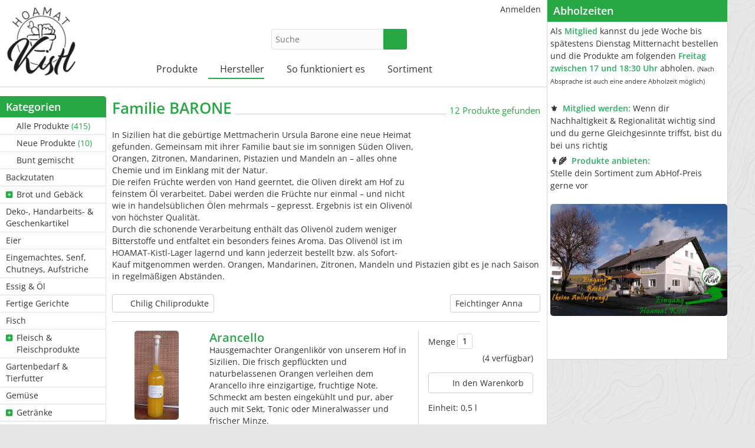

--- FILE ---
content_type: text/html; charset=UTF-8
request_url: https://www.hoamatkistl.at/hersteller/56-Familie-BARONE
body_size: 9319
content:
<!DOCTYPE html>
<html lang="de-de">
<head>
    <meta http-equiv="Content-type" content="text/html; charset=utf-8">
    <meta name="theme-color" content="#28a745">
    <meta name="viewport" content="width=device-width, initial-scale=1.0">
    <meta name="csrfToken" content="gjDx2nYmaPwVo3khr+JYO/JYAokmYxDpsciZLPmS/9Cpq0TBCOmI1wA7gkTGAnbcYVhr3equVX5R74zdzEXtFJafy4W9IFOAxDwz6BBVIY3Tqa0fm/PJ4Mibc/Y/iLHgOA21JfJkQL1XbQ/o2J4zSg==">

    <title>Familie BARONE - HOAMAT Kistl</title>

    <link rel="apple-touch-icon" sizes="180x180" href="/apple-touch-icon.png">
    <link rel="icon" type="image/png" href="/favicon-32x32.png" sizes="32x32">
    <link rel="icon" type="image/png" href="/favicon-16x16.png" sizes="16x16">
    <link rel="manifest" href="/site.webmanifest" crossorigin="use-credentials">
    <link rel="mask-icon" href="/safari-pinned-tab.svg" color="#5bbad5">
    <meta name="msapplication-TileColor" content="#da532c">

    
<script type="text/javascript">
    if(!window.foodcoopshop) { foodcoopshop = window.foodcoopshop = {}; }
</script>

    <link rel="stylesheet" href="/cache/frontend.css?1767772201">
<style>
    :root {
        --theme-color: #28a745;
        --logo-width: 220px;
        --logo-max-height: 120px;
    }
</style>
	<link rel="stylesheet" href="/css/custom.css?1767771575">

<!-- Google tag (gtag.js) -->

<script async src=https://www.googletagmanager.com/gtag/js?id=UA-254340221-1></script>

<script>

  window.dataLayer = window.dataLayer || [];

  function gtag(){dataLayer.push(arguments);}

  gtag('js', new Date());
  gtag('config', 'UA-254340221-1');

</script>

</head>

<body class="manufacturers detail">

<div id="container">

    <div id="header">
        <div class="logo-wrapper ">
    <a class="not-in-moblie-menu" href="/" title="Home">
        <img class="logo" src="/files/images/logo.jpg?1640166874" />
    </a>
</div>                    <div class="product-search-form-wrapper">
    
    <form id="product-search-1" action="/suche">
        <input placeholder="Suche" name="keyword" type="text" required="required"  />
        <button type="submit" class="btn btn-success submit"><i class="fas fa-search"></i></button>
    </form>

    
    
</div>
                <ul id="user-menu" class="horizontal menu"><li><a class="color-mode-toggle has-icon"  href="javascript:void(0)" title=""><i class="fas ok fa-fw fas fa-moon"></i></a></li><li><a href="/anmelden" title="Anmelden"><i class="fas "></i>Anmelden</a></li></ul>        <ul id="main-menu" class="horizontal menu"><li class="has-children has-icon"><a href="/kategorie/20-Alle-Produkte" title="Produkte"><i class="fas "></i>Produkte</a><ul><li><a class="has-icon"  href="/kategorie/20-Alle-Produkte" title="Alle Produkte  (415)"><i class="fas fa-tags"></i>Alle Produkte <span class="additional-info"> (415)</span></a></li><li><a class="has-icon"  href="/neue-produkte" title="Neue Produkte  (10)"><i class="fas fa-star gold"></i>Neue Produkte <span class="additional-info"> (10)</span></a></li><li><a class="has-icon"  href="/bunt-gemischt" title="Bunt gemischt"><i class="fas fa-dice"></i>Bunt gemischt</a></li><li><a href="/kategorie/76-Backzutaten" title="Backzutaten"><i class="fas "></i>Backzutaten</a></li><li class="has-children has-icon"><a href="/kategorie/23-Brot-und-Gebaeck" title="Brot und Gebäck"><i class="fas "></i>Brot und Gebäck</a><ul><li><a href="/kategorie/24-Brot" title="Brot"><i class="fas "></i>Brot</a></li><li><a href="/kategorie/25-Gebaeck" title="Gebäck"><i class="fas "></i>Gebäck</a></li></ul></li><li><a href="/kategorie/22-Deko-Handarbeits-Geschenkartikel" title="Deko-, Handarbeits- &amp;amp; Geschenkartikel"><i class="fas "></i>Deko-, Handarbeits- &amp; Geschenkartikel</a></li><li><a href="/kategorie/26-Eier" title="Eier"><i class="fas "></i>Eier</a></li><li><a href="/kategorie/61-Eingemachtes-Senf-Chutneys-Aufstriche" title="Eingemachtes, Senf, Chutneys, Aufstriche"><i class="fas "></i>Eingemachtes, Senf, Chutneys, Aufstriche</a></li><li><a href="/kategorie/27-Essig-Oel" title="Essig &amp;amp; Öl"><i class="fas "></i>Essig &amp; Öl</a></li><li><a href="/kategorie/28-Fertige-Gerichte" title="Fertige Gerichte"><i class="fas "></i>Fertige Gerichte</a></li><li><a href="/kategorie/29-Fisch" title="Fisch"><i class="fas "></i>Fisch</a></li><li class="has-children has-icon"><a href="/kategorie/30-Fleisch-Fleischprodukte" title="Fleisch &amp;amp; Fleischprodukte"><i class="fas "></i>Fleisch &amp; Fleischprodukte</a><ul><li><a href="/kategorie/31-Gefluegel" title="Geflügel"><i class="fas "></i>Geflügel</a></li><li><a href="/kategorie/32-Lamm" title="Lamm"><i class="fas "></i>Lamm</a></li><li><a href="/kategorie/33-Rind" title="Rind"><i class="fas "></i>Rind</a></li><li><a href="/kategorie/34-Schwein" title="Schwein"><i class="fas "></i>Schwein</a></li><li><a href="/kategorie/35-Wild" title="Wild"><i class="fas "></i>Wild</a></li><li><a href="/kategorie/36-Wurst-Speck-Sonstiges" title="Wurst, Speck, Sonstiges"><i class="fas "></i>Wurst, Speck, Sonstiges</a></li><li><a href="/kategorie/37-Ziege-Kitz" title="Ziege/Kitz"><i class="fas "></i>Ziege/Kitz</a></li></ul></li><li><a href="/kategorie/75-Gartenbedarf-Tierfutter" title="Gartenbedarf &amp;amp; Tierfutter"><i class="fas "></i>Gartenbedarf &amp; Tierfutter</a></li><li><a href="/kategorie/38-Gemuese" title="Gemüse"><i class="fas "></i>Gemüse</a></li><li class="has-children has-icon"><a href="/kategorie/40-Getraenke" title="Getränke"><i class="fas "></i>Getränke</a><ul><li><a href="/kategorie/41-Bier" title="Bier"><i class="fas "></i>Bier</a></li><li><a href="/kategorie/42-Likoere" title="Liköre"><i class="fas "></i>Liköre</a></li><li><a href="/kategorie/43-Saefte" title="Säfte"><i class="fas "></i>Säfte</a></li><li><a href="/kategorie/44-Sonstiges" title="Sonstiges"><i class="fas "></i>Sonstiges</a></li><li><a href="/kategorie/45-Wein" title="Wein"><i class="fas "></i>Wein</a></li></ul></li><li class="has-children has-icon"><a href="/kategorie/46-Getreide-Pseudogetreide-Getreideprodukte" title="Getreide, Pseudogetreide &amp;amp; Getreideprodukte"><i class="fas "></i>Getreide, Pseudogetreide &amp; Getreideprodukte</a><ul><li><a href="/kategorie/47-Koerndl" title="Körndl"><i class="fas "></i>Körndl</a></li><li class="has-children has-icon"><a href="/kategorie/48-Mehl-Gries" title="Mehl &amp;amp; Gries"><i class="fas "></i>Mehl &amp; Gries</a><ul><li><a href="/kategorie/52-Dinkel" title="Dinkel"><i class="fas "></i>Dinkel</a></li><li><a href="/kategorie/53-Hirse" title="Hirse"><i class="fas "></i>Hirse</a></li><li><a href="/kategorie/54-Roggen" title="Roggen"><i class="fas "></i>Roggen</a></li><li><a href="/kategorie/55-Sonstiges" title="Sonstiges"><i class="fas "></i>Sonstiges</a></li><li><a href="/kategorie/56-Weizen" title="Weizen"><i class="fas "></i>Weizen</a></li></ul></li><li><a href="/kategorie/49-Muesli" title="Müsli"><i class="fas "></i>Müsli</a></li><li><a href="/kategorie/50-Nudeln" title="Nudeln"><i class="fas "></i>Nudeln</a></li><li><a href="/kategorie/51-Sonstiges" title="Sonstiges"><i class="fas "></i>Sonstiges</a></li></ul></li><li><a href="/kategorie/68-Gewuerze-Kraeuter-Suppe-Salz" title="Gewürze, Kräuter, Suppe &amp;amp; Salz"><i class="fas "></i>Gewürze, Kräuter, Suppe &amp; Salz</a></li><li><a href="/kategorie/39-Haushalt-Kosmetik-Gesundheit" title="Haushalt, Kosmetik &amp;amp; Gesundheit"><i class="fas "></i>Haushalt, Kosmetik &amp; Gesundheit</a></li><li><a href="/kategorie/21-Honig" title="Honig"><i class="fas "></i>Honig</a></li><li><a href="/kategorie/73-Huelsenfruechte" title="Hülsenfrüchte"><i class="fas "></i>Hülsenfrüchte</a></li><li><a href="/kategorie/72-Marmeladen-Fruchtaufstriche-Vegane-Aufstriche" title="Marmeladen, Fruchtaufstriche &amp;amp; Vegane Aufstriche"><i class="fas "></i>Marmeladen, Fruchtaufstriche &amp; Vegane Aufstriche</a></li><li class="has-children has-icon"><a href="/kategorie/62-Milchprodukte" title="Milchprodukte"><i class="fas "></i>Milchprodukte</a><ul><li><a href="/kategorie/63-Kuh" title="Kuh"><i class="fas "></i>Kuh</a></li><li><a href="/kategorie/64-Schaf" title="Schaf"><i class="fas "></i>Schaf</a></li><li><a href="/kategorie/65-Ziege" title="Ziege"><i class="fas "></i>Ziege</a></li></ul></li><li><a href="/kategorie/74-Nuesse-Samen-Oelsaaten" title="Nüsse, Samen &amp;amp; Ölsaaten"><i class="fas "></i>Nüsse, Samen &amp; Ölsaaten</a></li><li><a href="/kategorie/66-Obst" title="Obst"><i class="fas "></i>Obst</a></li><li><a href="/kategorie/67-Pilze" title="Pilze"><i class="fas "></i>Pilze</a></li><li><a href="/kategorie/69-Sonstiges" title="Sonstiges"><i class="fas "></i>Sonstiges</a></li><li><a href="/kategorie/70-Suesses-Knabbereien" title="Süßes &amp;amp; Knabbereien"><i class="fas "></i>Süßes &amp; Knabbereien</a></li><li><a href="/kategorie/71-Tee-Kaffee" title="Tee &amp;amp; Kaffee"><i class="fas "></i>Tee &amp; Kaffee</a></li></ul></li><li class="has-children has-icon"><a class="active"  href="/hersteller" title="Hersteller"><i class="fas "></i>Hersteller</a><ul><li><a href="/hersteller/65-AignerX-Innviertler-Garnelen" title="AignerX Innviertler Garnelen"><i class="fas "></i>AignerX Innviertler Garnelen</a></li><li><a href="/hersteller/57-Anetshamer-Weidelamm" title="Anetshamer Weidelamm"><i class="fas "></i>Anetshamer Weidelamm</a></li><li><a href="/hersteller/26-Baecker-zSchuiding" title="Bäcker z´Schuiding"><i class="fas "></i>Bäcker z´Schuiding</a></li><li><a href="/hersteller/40-Bauernhofeis-Kern" title="Bauernhofeis Kern - (Lieferpause: 16.01.2026 und 10 weitere Lieferpausen)"><i class="fas "></i>Bauernhofeis Kern <span class="additional-info">- (Lieferpause: 16.01.2026 und 10 weitere Lieferpausen)</span></a></li><li><a href="/hersteller/44-bergbauers-Himbeeren" title="bergbauer´s Himbeeren"><i class="fas "></i>bergbauer´s Himbeeren</a></li><li><a href="/hersteller/24-Beruehren-durch-Natur" title="Berühren durch Natur"><i class="fas "></i>Berühren durch Natur</a></li><li><a href="/hersteller/49-BiNatur" title="BiNatur"><i class="fas "></i>BiNatur</a></li><li><a href="/hersteller/17-Biogemuese-Dietrich-Gadermaier" title="Biogemüse Dietrich &amp;amp; Gadermaier"><i class="fas "></i>Biogemüse Dietrich &amp; Gadermaier</a></li><li><a href="/hersteller/11-Birglechner-Biohof" title="Birglechner Biohof"><i class="fas "></i>Birglechner Biohof</a></li><li><a href="/hersteller/3-Brenner-Biohof" title="Brenner Biohof"><i class="fas "></i>Brenner Biohof</a></li><li><a href="/hersteller/28-Buroida-Brennkuchl" title="Buroida Brennkuchl"><i class="fas "></i>Buroida Brennkuchl</a></li><li><a href="/hersteller/31-Chilig-Chiliprodukte" title="Chilig Chiliprodukte"><i class="fas "></i>Chilig Chiliprodukte</a></li><li><a class="active active"  href="/hersteller/56-Familie-BARONE" title="Familie BARONE"><i class="fas "></i>Familie BARONE</a></li><li><a href="/hersteller/2-Feichtinger-Anna" title="Feichtinger Anna"><i class="fas "></i>Feichtinger Anna</a></li><li><a href="/hersteller/46-Feitzinger-Marco" title="Feitzinger Marco"><i class="fas "></i>Feitzinger Marco</a></li><li><a href="/hersteller/15-Fruhstorfer-Biohof" title="Fruhstorfer Biohof"><i class="fas "></i>Fruhstorfer Biohof</a></li><li><a href="/hersteller/37-GESCHMACK-IM-GLAS" title="GESCHMACK IM GLAS"><i class="fas "></i>GESCHMACK IM GLAS</a></li><li><a href="/hersteller/33-Gittis-Kreativ-Fenster" title="Gitti´s Kreativ Fenster"><i class="fas "></i>Gitti´s Kreativ Fenster</a></li><li><a href="/hersteller/20-Hausruckgold" title="Hausruckgold"><i class="fas "></i>Hausruckgold</a></li><li><a href="/hersteller/6-Hofinger-Biohof" title="Hofinger Biohof"><i class="fas "></i>Hofinger Biohof</a></li><li><a href="/hersteller/14-INNPILZ" title="INNPILZ"><i class="fas "></i>INNPILZ</a></li><li><a href="/hersteller/18-Innviertler-Marillen-Obst" title="Innviertler Marillen - Obst"><i class="fas "></i>Innviertler Marillen - Obst</a></li><li><a href="/hersteller/53-Innviertler-Seifenmanufaktur" title="Innviertler Seifenmanufaktur"><i class="fas "></i>Innviertler Seifenmanufaktur</a></li><li><a href="/hersteller/60-Innviertler-Sturschaedl-Gin" title="Innviertler Sturschädl Gin"><i class="fas "></i>Innviertler Sturschädl Gin</a></li><li><a href="/hersteller/66-Kettl-Friedrich" title="Kettl Friedrich"><i class="fas "></i>Kettl Friedrich</a></li><li><a href="/hersteller/41-Koppelstaetter-Romana-Biohof" title="Koppelstätter Romana Biohof"><i class="fas "></i>Koppelstätter Romana Biohof</a></li><li><a href="/hersteller/64-KreativMichael" title="KreativMichael"><i class="fas "></i>KreativMichael</a></li><li><a href="/hersteller/35-Makramee-by-Red" title="Makramee by Red"><i class="fas "></i>Makramee by Red</a></li><li><a href="/hersteller/43-naturTON" title="naturTON"><i class="fas "></i>naturTON</a></li><li><a href="/hersteller/47-Ox-am-Berg" title="Ox am Berg - (Lieferpause: 06.02.2026 und 3 weitere Lieferpausen)"><i class="fas "></i>Ox am Berg <span class="additional-info">- (Lieferpause: 06.02.2026 und 3 weitere Lieferpausen)</span></a></li><li><a href="/hersteller/25-PoSch-Metallvielfalt" title="PoSch Metallvielfalt"><i class="fas "></i>PoSch Metallvielfalt</a></li><li><a href="/hersteller/39-Riaplbauer-Biohof-Mayer" title="Riaplbauer Biohof Mayer"><i class="fas "></i>Riaplbauer Biohof Mayer</a></li><li><a href="/hersteller/32-Schiessl-Bernhard" title="Schießl Bernhard"><i class="fas "></i>Schießl Bernhard</a></li><li><a href="/hersteller/22-Skohautil-Zuckermais" title="Skohautil Zuckermais"><i class="fas "></i>Skohautil Zuckermais</a></li><li><a href="/hersteller/10-Wellinger-Biohof" title="Wellinger Biohof"><i class="fas "></i>Wellinger Biohof</a></li><li><a href="/hersteller/59-Wildspezialitaeten-Quatember" title="Wildspezialitäten Quatember - (Lieferpause: 16.01.2026 und 2 weitere Lieferpausen)"><i class="fas "></i>Wildspezialitäten Quatember <span class="additional-info">- (Lieferpause: 16.01.2026 und 2 weitere Lieferpausen)</span></a></li><li><a href="/hersteller/38-Zeidlergut" title="Zeidlergut"><i class="fas "></i>Zeidlergut</a></li></ul></li><li class="has-children has-icon"><a href="/content/2-So-funktioniert-es" title="So funktioniert es"><i class="fas "></i>So funktioniert es</a><ul><li><a href="/content/4-Mitglied-werden" title="Mitglied werden"><i class="fas "></i>Mitglied werden</a></li><li><a href="/content/3-Produzent-werden" title="Produzent werden"><i class="fas "></i>Produzent werden</a></li><li><a href="/content/5-Sponsor-werden" title="Sponsor werden"><i class="fas "></i>Sponsor werden</a></li></ul></li><li><a href="/content/6-Sortiment" title="Sortiment"><i class="fas "></i>Sortiment</a></li></ul>    </div>

    <div id="content">
                        <div class="sidebar">
    <ul id="categories-menu" class="vertical menu"><li class="header">Kategorien</li><li><a class="has-icon"  href="/kategorie/20-Alle-Produkte" title="Alle Produkte  (415)"><i class="fas fa-tags"></i>Alle Produkte <span class="additional-info"> (415)</span></a></li><li><a class="has-icon"  href="/neue-produkte" title="Neue Produkte  (10)"><i class="fas fa-star gold"></i>Neue Produkte <span class="additional-info"> (10)</span></a></li><li><a class="has-icon"  href="/bunt-gemischt" title="Bunt gemischt"><i class="fas fa-dice"></i>Bunt gemischt</a></li><li><a href="/kategorie/76-Backzutaten" title="Backzutaten"><i class="fas "></i>Backzutaten</a></li><li class="has-children has-icon"><a href="/kategorie/23-Brot-und-Gebaeck" title="Brot und Gebäck"><i class="fas "></i>Brot und Gebäck</a><ul><li><a href="/kategorie/24-Brot" title="Brot"><i class="fas "></i>Brot</a></li><li><a href="/kategorie/25-Gebaeck" title="Gebäck"><i class="fas "></i>Gebäck</a></li></ul></li><li><a href="/kategorie/22-Deko-Handarbeits-Geschenkartikel" title="Deko-, Handarbeits- &amp;amp; Geschenkartikel"><i class="fas "></i>Deko-, Handarbeits- &amp; Geschenkartikel</a></li><li><a href="/kategorie/26-Eier" title="Eier"><i class="fas "></i>Eier</a></li><li><a href="/kategorie/61-Eingemachtes-Senf-Chutneys-Aufstriche" title="Eingemachtes, Senf, Chutneys, Aufstriche"><i class="fas "></i>Eingemachtes, Senf, Chutneys, Aufstriche</a></li><li><a href="/kategorie/27-Essig-Oel" title="Essig &amp;amp; Öl"><i class="fas "></i>Essig &amp; Öl</a></li><li><a href="/kategorie/28-Fertige-Gerichte" title="Fertige Gerichte"><i class="fas "></i>Fertige Gerichte</a></li><li><a href="/kategorie/29-Fisch" title="Fisch"><i class="fas "></i>Fisch</a></li><li class="has-children has-icon"><a href="/kategorie/30-Fleisch-Fleischprodukte" title="Fleisch &amp;amp; Fleischprodukte"><i class="fas "></i>Fleisch &amp; Fleischprodukte</a><ul><li><a href="/kategorie/31-Gefluegel" title="Geflügel"><i class="fas "></i>Geflügel</a></li><li><a href="/kategorie/32-Lamm" title="Lamm"><i class="fas "></i>Lamm</a></li><li><a href="/kategorie/33-Rind" title="Rind"><i class="fas "></i>Rind</a></li><li><a href="/kategorie/34-Schwein" title="Schwein"><i class="fas "></i>Schwein</a></li><li><a href="/kategorie/35-Wild" title="Wild"><i class="fas "></i>Wild</a></li><li><a href="/kategorie/36-Wurst-Speck-Sonstiges" title="Wurst, Speck, Sonstiges"><i class="fas "></i>Wurst, Speck, Sonstiges</a></li><li><a href="/kategorie/37-Ziege-Kitz" title="Ziege/Kitz"><i class="fas "></i>Ziege/Kitz</a></li></ul></li><li><a href="/kategorie/75-Gartenbedarf-Tierfutter" title="Gartenbedarf &amp;amp; Tierfutter"><i class="fas "></i>Gartenbedarf &amp; Tierfutter</a></li><li><a href="/kategorie/38-Gemuese" title="Gemüse"><i class="fas "></i>Gemüse</a></li><li class="has-children has-icon"><a href="/kategorie/40-Getraenke" title="Getränke"><i class="fas "></i>Getränke</a><ul><li><a href="/kategorie/41-Bier" title="Bier"><i class="fas "></i>Bier</a></li><li><a href="/kategorie/42-Likoere" title="Liköre"><i class="fas "></i>Liköre</a></li><li><a href="/kategorie/43-Saefte" title="Säfte"><i class="fas "></i>Säfte</a></li><li><a href="/kategorie/44-Sonstiges" title="Sonstiges"><i class="fas "></i>Sonstiges</a></li><li><a href="/kategorie/45-Wein" title="Wein"><i class="fas "></i>Wein</a></li></ul></li><li class="has-children has-icon"><a href="/kategorie/46-Getreide-Pseudogetreide-Getreideprodukte" title="Getreide, Pseudogetreide &amp;amp; Getreideprodukte"><i class="fas "></i>Getreide, Pseudogetreide &amp; Getreideprodukte</a><ul><li><a href="/kategorie/47-Koerndl" title="Körndl"><i class="fas "></i>Körndl</a></li><li class="has-children has-icon"><a href="/kategorie/48-Mehl-Gries" title="Mehl &amp;amp; Gries"><i class="fas "></i>Mehl &amp; Gries</a><ul><li><a href="/kategorie/52-Dinkel" title="Dinkel"><i class="fas "></i>Dinkel</a></li><li><a href="/kategorie/53-Hirse" title="Hirse"><i class="fas "></i>Hirse</a></li><li><a href="/kategorie/54-Roggen" title="Roggen"><i class="fas "></i>Roggen</a></li><li><a href="/kategorie/55-Sonstiges" title="Sonstiges"><i class="fas "></i>Sonstiges</a></li><li><a href="/kategorie/56-Weizen" title="Weizen"><i class="fas "></i>Weizen</a></li></ul></li><li><a href="/kategorie/49-Muesli" title="Müsli"><i class="fas "></i>Müsli</a></li><li><a href="/kategorie/50-Nudeln" title="Nudeln"><i class="fas "></i>Nudeln</a></li><li><a href="/kategorie/51-Sonstiges" title="Sonstiges"><i class="fas "></i>Sonstiges</a></li></ul></li><li><a href="/kategorie/68-Gewuerze-Kraeuter-Suppe-Salz" title="Gewürze, Kräuter, Suppe &amp;amp; Salz"><i class="fas "></i>Gewürze, Kräuter, Suppe &amp; Salz</a></li><li><a href="/kategorie/39-Haushalt-Kosmetik-Gesundheit" title="Haushalt, Kosmetik &amp;amp; Gesundheit"><i class="fas "></i>Haushalt, Kosmetik &amp; Gesundheit</a></li><li><a href="/kategorie/21-Honig" title="Honig"><i class="fas "></i>Honig</a></li><li><a href="/kategorie/73-Huelsenfruechte" title="Hülsenfrüchte"><i class="fas "></i>Hülsenfrüchte</a></li><li><a href="/kategorie/72-Marmeladen-Fruchtaufstriche-Vegane-Aufstriche" title="Marmeladen, Fruchtaufstriche &amp;amp; Vegane Aufstriche"><i class="fas "></i>Marmeladen, Fruchtaufstriche &amp; Vegane Aufstriche</a></li><li class="has-children has-icon"><a href="/kategorie/62-Milchprodukte" title="Milchprodukte"><i class="fas "></i>Milchprodukte</a><ul><li><a href="/kategorie/63-Kuh" title="Kuh"><i class="fas "></i>Kuh</a></li><li><a href="/kategorie/64-Schaf" title="Schaf"><i class="fas "></i>Schaf</a></li><li><a href="/kategorie/65-Ziege" title="Ziege"><i class="fas "></i>Ziege</a></li></ul></li><li><a href="/kategorie/74-Nuesse-Samen-Oelsaaten" title="Nüsse, Samen &amp;amp; Ölsaaten"><i class="fas "></i>Nüsse, Samen &amp; Ölsaaten</a></li><li><a href="/kategorie/66-Obst" title="Obst"><i class="fas "></i>Obst</a></li><li><a href="/kategorie/67-Pilze" title="Pilze"><i class="fas "></i>Pilze</a></li><li><a href="/kategorie/69-Sonstiges" title="Sonstiges"><i class="fas "></i>Sonstiges</a></li><li><a href="/kategorie/70-Suesses-Knabbereien" title="Süßes &amp;amp; Knabbereien"><i class="fas "></i>Süßes &amp; Knabbereien</a></li><li><a href="/kategorie/71-Tee-Kaffee" title="Tee &amp;amp; Kaffee"><i class="fas "></i>Tee &amp; Kaffee</a></li></ul><ul id="manufacturers-menu" class="vertical menu"><li class="header">Hersteller</li><li><a href="/hersteller/65-AignerX-Innviertler-Garnelen" title="AignerX Innviertler Garnelen"><i class="fas "></i>AignerX Innviertler Garnelen</a></li><li><a href="/hersteller/57-Anetshamer-Weidelamm" title="Anetshamer Weidelamm"><i class="fas "></i>Anetshamer Weidelamm</a></li><li><a href="/hersteller/26-Baecker-zSchuiding" title="Bäcker z´Schuiding"><i class="fas "></i>Bäcker z´Schuiding</a></li><li><a href="/hersteller/40-Bauernhofeis-Kern" title="Bauernhofeis Kern - (Lieferpause: 16.01.2026 und 10 weitere Lieferpausen)"><i class="fas "></i>Bauernhofeis Kern <span class="additional-info">- (Lieferpause: 16.01.2026 und 10 weitere Lieferpausen)</span></a></li><li><a href="/hersteller/44-bergbauers-Himbeeren" title="bergbauer´s Himbeeren"><i class="fas "></i>bergbauer´s Himbeeren</a></li><li><a href="/hersteller/24-Beruehren-durch-Natur" title="Berühren durch Natur"><i class="fas "></i>Berühren durch Natur</a></li><li><a href="/hersteller/49-BiNatur" title="BiNatur"><i class="fas "></i>BiNatur</a></li><li><a href="/hersteller/17-Biogemuese-Dietrich-Gadermaier" title="Biogemüse Dietrich &amp;amp; Gadermaier"><i class="fas "></i>Biogemüse Dietrich &amp; Gadermaier</a></li><li><a href="/hersteller/11-Birglechner-Biohof" title="Birglechner Biohof"><i class="fas "></i>Birglechner Biohof</a></li><li><a href="/hersteller/3-Brenner-Biohof" title="Brenner Biohof"><i class="fas "></i>Brenner Biohof</a></li><li><a href="/hersteller/28-Buroida-Brennkuchl" title="Buroida Brennkuchl"><i class="fas "></i>Buroida Brennkuchl</a></li><li><a href="/hersteller/31-Chilig-Chiliprodukte" title="Chilig Chiliprodukte"><i class="fas "></i>Chilig Chiliprodukte</a></li><li><a class="active active"  href="/hersteller/56-Familie-BARONE" title="Familie BARONE"><i class="fas "></i>Familie BARONE</a></li><li><a href="/hersteller/2-Feichtinger-Anna" title="Feichtinger Anna"><i class="fas "></i>Feichtinger Anna</a></li><li><a href="/hersteller/46-Feitzinger-Marco" title="Feitzinger Marco"><i class="fas "></i>Feitzinger Marco</a></li><li><a href="/hersteller/15-Fruhstorfer-Biohof" title="Fruhstorfer Biohof"><i class="fas "></i>Fruhstorfer Biohof</a></li><li><a href="/hersteller/37-GESCHMACK-IM-GLAS" title="GESCHMACK IM GLAS"><i class="fas "></i>GESCHMACK IM GLAS</a></li><li><a href="/hersteller/33-Gittis-Kreativ-Fenster" title="Gitti´s Kreativ Fenster"><i class="fas "></i>Gitti´s Kreativ Fenster</a></li><li><a href="/hersteller/20-Hausruckgold" title="Hausruckgold"><i class="fas "></i>Hausruckgold</a></li><li><a href="/hersteller/6-Hofinger-Biohof" title="Hofinger Biohof"><i class="fas "></i>Hofinger Biohof</a></li><li><a href="/hersteller/14-INNPILZ" title="INNPILZ"><i class="fas "></i>INNPILZ</a></li><li><a href="/hersteller/18-Innviertler-Marillen-Obst" title="Innviertler Marillen - Obst"><i class="fas "></i>Innviertler Marillen - Obst</a></li><li><a href="/hersteller/53-Innviertler-Seifenmanufaktur" title="Innviertler Seifenmanufaktur"><i class="fas "></i>Innviertler Seifenmanufaktur</a></li><li><a href="/hersteller/60-Innviertler-Sturschaedl-Gin" title="Innviertler Sturschädl Gin"><i class="fas "></i>Innviertler Sturschädl Gin</a></li><li><a href="/hersteller/66-Kettl-Friedrich" title="Kettl Friedrich"><i class="fas "></i>Kettl Friedrich</a></li><li><a href="/hersteller/41-Koppelstaetter-Romana-Biohof" title="Koppelstätter Romana Biohof"><i class="fas "></i>Koppelstätter Romana Biohof</a></li><li><a href="/hersteller/64-KreativMichael" title="KreativMichael"><i class="fas "></i>KreativMichael</a></li><li><a href="/hersteller/35-Makramee-by-Red" title="Makramee by Red"><i class="fas "></i>Makramee by Red</a></li><li><a href="/hersteller/43-naturTON" title="naturTON"><i class="fas "></i>naturTON</a></li><li><a href="/hersteller/47-Ox-am-Berg" title="Ox am Berg - (Lieferpause: 06.02.2026 und 3 weitere Lieferpausen)"><i class="fas "></i>Ox am Berg <span class="additional-info">- (Lieferpause: 06.02.2026 und 3 weitere Lieferpausen)</span></a></li><li><a href="/hersteller/25-PoSch-Metallvielfalt" title="PoSch Metallvielfalt"><i class="fas "></i>PoSch Metallvielfalt</a></li><li><a href="/hersteller/39-Riaplbauer-Biohof-Mayer" title="Riaplbauer Biohof Mayer"><i class="fas "></i>Riaplbauer Biohof Mayer</a></li><li><a href="/hersteller/32-Schiessl-Bernhard" title="Schießl Bernhard"><i class="fas "></i>Schießl Bernhard</a></li><li><a href="/hersteller/22-Skohautil-Zuckermais" title="Skohautil Zuckermais"><i class="fas "></i>Skohautil Zuckermais</a></li><li><a href="/hersteller/10-Wellinger-Biohof" title="Wellinger Biohof"><i class="fas "></i>Wellinger Biohof</a></li><li><a href="/hersteller/59-Wildspezialitaeten-Quatember" title="Wildspezialitäten Quatember - (Lieferpause: 16.01.2026 und 2 weitere Lieferpausen)"><i class="fas "></i>Wildspezialitäten Quatember <span class="additional-info">- (Lieferpause: 16.01.2026 und 2 weitere Lieferpausen)</span></a></li><li><a href="/hersteller/38-Zeidlergut" title="Zeidlergut"><i class="fas "></i>Zeidlergut</a></li></ul></div>        <div id="inner-content">
                <h1 class="middle-line">
        <span class="left">Familie BARONE</span>
        <span class="middle"></span>
        <span class="right">
            12 Produkte gefunden        </span>
    </h1>

<div class="manufacturer-infos">
    <a class="open-with-modal" href="javascript:void(0);" data-modal-title="Familie BARONE" data-modal-image="/files/images/manufacturers/56-large_default.jpg?1692388481"><img class="manufacturer-logo" src="/files/images/manufacturers/56-medium_default.jpg?1692388480" /></a>In Sizilien hat die gebürtige Mettmacherin Ursula Barone eine neue Heimat gefunden. Gemeinsam mit ihrer Familie baut sie im sonnigen Süden Oliven, Orangen, Zitronen, Mandarinen, Pistazien und Mandeln an – alles ohne Chemie und im Einklang mit der Natur.<br />
Die reifen Früchte werden von Hand geerntet, die Oliven direkt am Hof zu feinstem Öl verarbeitet. Dabei werden die Früchte nur einmal – und nicht wie in handelsüblichen Ölen mehrmals – gepresst. Ergebnis ist ein Olivenöl von höchster Qualität.<br />
Durch die schonende Verarbeitung enthält das Olivenöl zudem weniger Bitterstoffe und entfaltet ein besonders feines Aroma. Das Olivenöl ist im HOAMAT-Kistl-Lager lagernd und kann jederzeit bestellt bzw. als Sofort-Kauf mitgenommen werden. Orangen, Mandarinen, Zitronen, Mandeln und Pistazien gibt es je nach Saison in regelmäßigen Abständen.
</div>

<div class="pw" id="pw-941"><div class="c1"><a class="open-with-modal" href=javascript:void(0); data-modal-title="Arancello, Familie BARONE" data-modal-image="/files/images/products/1/4/8/0/1480-thickbox_default.jpg?1708633723"><img class="lazyload" data-src="/files/images/products/1/4/8/0/1480-home_default.jpg?1708633723" /></a></div><div class="c2"><div class="heading"><h4><a class="product-name" href="/produkt/941-Arancello">Arancello</a></h4></div><div class="descriptions">Hausgemachter Orangenlikör von unserem Hof in Sizilien. Die frisch 
gepflückten und naturbelassenen Orangen verleihen dem Arancello ihre 
einzigartige, fruchtige Note. Schmeckt am besten eingekühlt und pur, 
aber auch mit Sekt, Tonic oder Mineralwasser und frischer Minze.<br><br /></div><br />Abholtag: <span class="pickup-day">Freitag, 23.01.2026</span> (wöchentlich)<br />Hersteller: <a href="/hersteller/56-Familie-BARONE">Familie BARONE</a></div><div class="c3"><div class="ew active"><div class="price hide">0,00 €</div><div class="tax hide">0,00 €</div><input type="hidden" name="productId" value="941">
<div class="amount-wrapper">

            <span class="loi">Menge</span>
        <input name="amount" value="1" type="text" />
        <a class="as as-plus" href="javascript:void(0);">
            <i class="fas fa-plus-circle"></i>
        </a>
        <a class="as as-minus" href="javascript:void(0);">
            <i class="fas fa-minus-circle"></i>
        </a>
    
    <span class="below-input availibility">(4 verfügbar)</span>
</div>
<div class="line">

    
    <a id="btn-cart-941" class="btn btn-cart btn-outline-light" href="javascript:void(0);">
        <i class="fas fa-fw fa-lg fa-cart-plus"></i> In den Warenkorb    </a>

</div>
<div class="line">
        <span class="not-available-info"></span>
    </div></div><div class="unity">Einheit: <span class="value">0,5 l</span></div></div></div><div class="pw" id="pw-842"><div class="c1"><a class="open-with-modal" href=javascript:void(0); data-modal-title="Chili-Öl, Familie BARONE" data-modal-image="/files/images/products/1/3/2/1/1321-thickbox_default.jpg?1697989829"><img class="lazyload" data-src="/files/images/products/1/3/2/1/1321-home_default.jpg?1697989829" /></a></div><div class="c2"><div class="heading"><h4><a class="product-name" href="/produkt/842-Chili-Oel">Chili-Öl</a></h4></div><div class="descriptions">Unser Olivenöl, verfeinert mit Chilis aus unserem naturbelassenen&nbsp; Garten.<br><br /></div><br />Abholtag: <span class="pickup-day">Freitag, 23.01.2026</span> (wöchentlich)<br />Hersteller: <a href="/hersteller/56-Familie-BARONE">Familie BARONE</a></div><div class="c3"><div class="ew active"><div class="price hide">0,00 €</div><div class="tax hide">0,00 €</div><input type="hidden" name="productId" value="842">
<div class="amount-wrapper">

            <span class="loi">Menge</span>
        <input name="amount" value="1" type="text" />
        <a class="as as-plus" href="javascript:void(0);">
            <i class="fas fa-plus-circle"></i>
        </a>
        <a class="as as-minus" href="javascript:void(0);">
            <i class="fas fa-minus-circle"></i>
        </a>
    
    <span class="below-input availibility">(4 verfügbar)</span>
</div>
<div class="line">

    
    <a id="btn-cart-842" class="btn btn-cart btn-outline-light" href="javascript:void(0);">
        <i class="fas fa-fw fa-lg fa-cart-plus"></i> In den Warenkorb    </a>

</div>
<div class="line">
        <span class="not-available-info"></span>
    </div></div><div class="unity">Einheit: <span class="value">250 ml</span></div></div></div><div class="pw" id="pw-1059"><div class="c1"><a class="open-with-modal" href=javascript:void(0); data-modal-title="Feigenmarmelade, Familie BARONE" data-modal-image="/files/images/products/1/6/2/2/1622-thickbox_default.jpg?1728216132"><img class="lazyload" data-src="/files/images/products/1/6/2/2/1622-home_default.jpg?1728216132" /></a></div><div class="c2"><div class="heading"><h4><a class="product-name" href="/produkt/1059-Feigenmarmelade">Feigenmarmelade</a></h4></div><div class="descriptions">Mehr als nur ein Brotaufstrich – schmeckt super zu Käse, eignet sich 
aber auch großartig  für die Verwendung in  Torten, Desserts usw.<br /></div><br />Abholtag: <span class="pickup-day">Freitag, 23.01.2026</span> (wöchentlich)<br />Hersteller: <a href="/hersteller/56-Familie-BARONE">Familie BARONE</a></div><div class="c3"><div class="ew active"><div class="price hide">0,00 €</div><div class="tax hide">0,00 €</div><input type="hidden" name="productId" value="1059">
<div class="amount-wrapper">

            <span class="loi">Menge</span>
        <input name="amount" value="1" type="text" />
        <a class="as as-plus" href="javascript:void(0);">
            <i class="fas fa-plus-circle"></i>
        </a>
        <a class="as as-minus" href="javascript:void(0);">
            <i class="fas fa-minus-circle"></i>
        </a>
    
    <i class="is-stock-product fa fas fa-store" title="Lagerprodukt"></i><span class="below-input availibility">(4 verfügbar)</span>
</div>
<div class="line">

    
    <a id="btn-cart-1059" class="btn btn-cart btn-outline-light" href="javascript:void(0);">
        <i class="fas fa-fw fa-lg fa-cart-plus"></i> In den Warenkorb    </a>

</div>
<div class="line">
        <span class="not-available-info"></span>
    </div></div><div class="unity">Einheit: <span class="value">200g</span></div></div></div><div class="pw" id="pw-843"><div class="c1"><a class="open-with-modal" href=javascript:void(0); data-modal-title="Ganze Mandeln in der Schale, Familie BARONE" data-modal-image="/files/images/products/1/3/2/2/1322-thickbox_default.jpg?1697989947"><img class="lazyload" data-src="/files/images/products/1/3/2/2/1322-home_default.jpg?1697989946" /></a></div><div class="c2"><div class="heading"><h4><a class="product-name" href="/produkt/843-Ganze-Mandeln-in-der-Schale">Ganze Mandeln in der Schale</a></h4></div><div class="descriptions">Handgepflückte, naturbelassene ganze Mandeln in der Schale von unserem Hof in Sizilien.<br><br /></div><br />Abholtag: <span class="pickup-day">Freitag, 23.01.2026</span> (wöchentlich)<br />Hersteller: <a href="/hersteller/56-Familie-BARONE">Familie BARONE</a></div><div class="c3"><div class="ew active"><div class="price hide">0,00 €</div><div class="tax hide">0,00 €</div><input type="hidden" name="productId" value="843">
<div class="amount-wrapper">

            <span class="loi">Menge</span>
        <input name="amount" value="1" type="text" />
        <a class="as as-plus" href="javascript:void(0);">
            <i class="fas fa-plus-circle"></i>
        </a>
        <a class="as as-minus" href="javascript:void(0);">
            <i class="fas fa-minus-circle"></i>
        </a>
    
    <i class="is-stock-product fa fas fa-store" title="Lagerprodukt"></i><span class="below-input availibility">(0 verfügbar)</span>
</div>
<div class="line">

    
    <a id="btn-cart-843" class="btn btn-cart btn-outline-light disabled" href="javascript:void(0);">
        <i class="fas fa-fw fa-lg fa-cart-plus"></i> In den Warenkorb    </a>

</div>
<div class="line">
        <span class="not-available-info"></span>
    </div></div><div class="unity">Einheit: <span class="value">2 kg</span></div></div></div><div class="pw" id="pw-846"><div class="c1"><a class="open-with-modal" href=javascript:void(0); data-modal-title="Limoncello, Familie BARONE" data-modal-image="/files/images/products/1/3/2/4/1324-thickbox_default.jpg?1697990478"><img class="lazyload" data-src="/files/images/products/1/3/2/4/1324-home_default.jpg?1697990478" /></a></div><div class="c2"><div class="heading"><h4><a class="product-name" href="/produkt/846-Limoncello">Limoncello</a></h4></div><div class="descriptions">Hausgemachter Zitronenlikör von unserem Hof in Sizilien. Die frisch gepflückten und naturbelassenen Zitronen verleihen dem Limoncello ihre einzigartige, fruchtige Note. Schmeckt am besten eingekühlt und pur, aber auch mit Sekt, Tonic oder Mineralwasser und frischer Minze.<br><br /></div><br />Abholtag: <span class="pickup-day">Freitag, 23.01.2026</span> (wöchentlich)<br />Hersteller: <a href="/hersteller/56-Familie-BARONE">Familie BARONE</a></div><div class="c3"><div class="ew active"><div class="price hide">0,00 €</div><div class="tax hide">0,00 €</div><input type="hidden" name="productId" value="846">
<div class="amount-wrapper">

            <span class="loi">Menge</span>
        <input name="amount" value="1" type="text" />
        <a class="as as-plus" href="javascript:void(0);">
            <i class="fas fa-plus-circle"></i>
        </a>
        <a class="as as-minus" href="javascript:void(0);">
            <i class="fas fa-minus-circle"></i>
        </a>
    
    <i class="is-stock-product fa fas fa-store" title="Lagerprodukt"></i><span class="below-input availibility">(5 verfügbar)</span>
</div>
<div class="line">

    
    <a id="btn-cart-846" class="btn btn-cart btn-outline-light" href="javascript:void(0);">
        <i class="fas fa-fw fa-lg fa-cart-plus"></i> In den Warenkorb    </a>

</div>
<div class="line">
        <span class="not-available-info"></span>
    </div></div><div class="unity">Einheit: <span class="value">0,5 l</span></div></div></div><div class="pw" id="pw-889"><div class="c1"><a class="open-with-modal" href=javascript:void(0); data-modal-title="Mandarinello, Familie BARONE" data-modal-image="/files/images/products/1/4/1/3/1413-thickbox_default.jpg?1703967914"><img class="lazyload" data-src="/files/images/products/1/4/1/3/1413-home_default.jpg?1703967914" /></a></div><div class="c2"><div class="heading"><h4><a class="product-name" href="/produkt/889-Mandarinello">Mandarinello</a></h4></div><div class="descriptions">Mandarinenlikör von unserem Hof in Sizilien. Hausgemacht mit hofeigenen,
 naturbelassenen Mandarinen. Die wertvollen ätherischen Öle der frischen
 Mandarinenzesten geben dem Mandarinello ihren besonderen Geschmack. 
Schmeckt am besten pur und eisgekühlt.<br /></div><br />Abholtag: <span class="pickup-day">Freitag, 23.01.2026</span> (wöchentlich)<br />Hersteller: <a href="/hersteller/56-Familie-BARONE">Familie BARONE</a></div><div class="c3"><div class="ew active"><div class="price hide">0,00 €</div><div class="tax hide">0,00 €</div><input type="hidden" name="productId" value="889">
<div class="amount-wrapper">

            <span class="loi">Menge</span>
        <input name="amount" value="1" type="text" />
        <a class="as as-plus" href="javascript:void(0);">
            <i class="fas fa-plus-circle"></i>
        </a>
        <a class="as as-minus" href="javascript:void(0);">
            <i class="fas fa-minus-circle"></i>
        </a>
    
    <span class="below-input availibility">(5 verfügbar)</span>
</div>
<div class="line">

    
    <a id="btn-cart-889" class="btn btn-cart btn-outline-light" href="javascript:void(0);">
        <i class="fas fa-fw fa-lg fa-cart-plus"></i> In den Warenkorb    </a>

</div>
<div class="line">
        <span class="not-available-info"></span>
    </div></div><div class="unity">Einheit: <span class="value">0,5 l</span></div></div></div><div class="pw" id="pw-942"><div class="c1"><a class="open-with-modal" href=javascript:void(0); data-modal-title="Mandarinen-Marmelade, Familie BARONE" data-modal-image="/files/images/products/1/4/8/1/1481-thickbox_default.jpg?1708634388"><img class="lazyload" data-src="/files/images/products/1/4/8/1/1481-home_default.jpg?1708634388" /></a></div><div class="c2"><div class="heading"><h4><a class="product-name" href="/produkt/942-Mandarinen-Marmelade">Mandarinen-Marmelade</a></h4></div><div class="descriptions">Die süße Variante unserer Zitrusfrüchte Marmeladen für Kinder und für alle, die es nicht ganz so bitte mögen.<br><br /></div><br />Abholtag: <span class="pickup-day">Freitag, 23.01.2026</span> (wöchentlich)<br />Hersteller: <a href="/hersteller/56-Familie-BARONE">Familie BARONE</a></div><div class="c3"><div class="ew active"><div class="price hide">0,00 €</div><div class="tax hide">0,00 €</div><input type="hidden" name="productId" value="942">
<div class="amount-wrapper">

            <span class="loi">Menge</span>
        <input name="amount" value="1" type="text" />
        <a class="as as-plus" href="javascript:void(0);">
            <i class="fas fa-plus-circle"></i>
        </a>
        <a class="as as-minus" href="javascript:void(0);">
            <i class="fas fa-minus-circle"></i>
        </a>
    
    <span class="below-input availibility">(3 verfügbar)</span>
</div>
<div class="line">

    
    <a id="btn-cart-942" class="btn btn-cart btn-outline-light" href="javascript:void(0);">
        <i class="fas fa-fw fa-lg fa-cart-plus"></i> In den Warenkorb    </a>

</div>
<div class="line">
        <span class="not-available-info"></span>
    </div></div><div class="unity">Einheit: <span class="value">200 g</span></div></div></div><div class="pw" id="pw-847"><div class="c1"><a class="open-with-modal" href=javascript:void(0); data-modal-title="Mandeln aus Sizilien, Familie BARONE" data-modal-image="/files/images/products/1/3/2/6/1326-thickbox_default.jpg?1697990699"><img class="lazyload" data-src="/files/images/products/1/3/2/6/1326-home_default.jpg?1697990699" /></a><a href="/neue-produkte" class="image-badge btn btn-outline-light" title="Neu"><i class="fas fa-star gold"></i> Neu</a></div><div class="c2"><div class="heading"><h4><a class="product-name" href="/produkt/847-Mandeln-aus-Sizilien">Mandeln aus Sizilien</a></h4></div><div class="descriptions">Handgepflückte und in der Sonne getrocknete, naturbelassene Mandeln vom Hof der Familie Barone in Sizilien.<br><br /></div><br />Abholtag: <span class="pickup-day">Freitag, 23.01.2026</span> (wöchentlich)<br />Hersteller: <a href="/hersteller/56-Familie-BARONE">Familie BARONE</a></div><div class="c3"><div class="ew active" id="ew-580"><div class="price hide">0,00 €</div><div class="tax hide">0,00 €</div><input type="hidden" name="productId" value="847-580">
<div class="amount-wrapper">

            <span class="loi">Menge</span>
        <input name="amount" value="1" type="text" />
        <a class="as as-plus" href="javascript:void(0);">
            <i class="fas fa-plus-circle"></i>
        </a>
        <a class="as as-minus" href="javascript:void(0);">
            <i class="fas fa-minus-circle"></i>
        </a>
    
    <i class="is-stock-product fa fas fa-store" title="Lagerprodukt"></i><span class="below-input availibility">(12 verfügbar)</span>
</div>
<div class="line">

    
    <a id="btn-cart-847-580" class="btn btn-cart btn-outline-light" href="javascript:void(0);">
        <i class="fas fa-fw fa-lg fa-cart-plus"></i> In den Warenkorb    </a>

</div>
<div class="line">
        <span class="not-available-info"></span>
    </div></div><div class="radio">
              <label class="attribute-button" id="attribute-button-580">
                  <input type="radio" name="product-847" checked>500 g
              </label>
          </div></div></div><div class="pw" id="pw-848"><div class="c1"><a class="open-with-modal" href=javascript:void(0); data-modal-title="Olivenöl - Ernte 2025, Familie BARONE" data-modal-image="/files/images/products/1/3/2/7/1327-thickbox_default.jpg?1697991357"><img class="lazyload" data-src="/files/images/products/1/3/2/7/1327-home_default.jpg?1697991356" /></a><a href="/neue-produkte" class="image-badge btn btn-outline-light" title="Neu"><i class="fas fa-star gold"></i> Neu</a></div><div class="c2"><div class="heading"><h4><a class="product-name" href="/produkt/848-Olivenoel-Ernte-2025">Olivenöl - Ernte 2025</a></h4></div><div class="descriptions">Hergestellt aus unbehandelten Oliven. Die reifen Früchte werden von Hand
 geernet und direkt am Hof zu feinstem Öl verarbeitet. Dabei werden die 
Oliven einmal – und nicht wie in handelsüblichen Ölen mehrmals – 
gepresst. Ergebnis ist ein Olivenöl von höchster Qualität. Durch die 
schonende Verarbeitung enthält das Olivenöl zudem weniger Bitterstoffe 
und entfaltet ein besonders feines Aroma.<br><br>Das Öl kann im HOAMAT-Kistl selber abgefüllt werden (0,75l und 1l). Bitte eigene Flasche mitbringen. <br>Bereits abgefüllte Flaschen gibt es je nach Verfügbarkeit mit 0,5 l und 0,75 l.<br><br /></div><br />Abholtag: <span class="pickup-day">Freitag, 23.01.2026</span> (wöchentlich)<br />Hersteller: <a href="/hersteller/56-Familie-BARONE">Familie BARONE</a></div><div class="c3"><div class="ew active" id="ew-581"><div class="price hide">0,00 €</div><div class="tax hide">0,00 €</div><input type="hidden" name="productId" value="848-581">
<div class="amount-wrapper">

            <span class="loi">Menge</span>
        <input name="amount" value="1" type="text" />
        <a class="as as-plus" href="javascript:void(0);">
            <i class="fas fa-plus-circle"></i>
        </a>
        <a class="as as-minus" href="javascript:void(0);">
            <i class="fas fa-minus-circle"></i>
        </a>
    
    <i class="is-stock-product fa fas fa-store" title="Lagerprodukt"></i><span class="below-input availibility">(12 verfügbar)</span>
</div>
<div class="line">

    
    <a id="btn-cart-848-581" class="btn btn-cart btn-outline-light" href="javascript:void(0);">
        <i class="fas fa-fw fa-lg fa-cart-plus"></i> In den Warenkorb    </a>

</div>
<div class="line">
        <span class="not-available-info"></span>
    </div></div><div class="ew" id="ew-595"><div class="price hide">0,00 €</div><div class="tax hide">0,00 €</div><input type="hidden" name="productId" value="848-595">
<div class="amount-wrapper">

            <span class="loi">Menge</span>
        <input name="amount" value="1" type="text" />
        <a class="as as-plus" href="javascript:void(0);">
            <i class="fas fa-plus-circle"></i>
        </a>
        <a class="as as-minus" href="javascript:void(0);">
            <i class="fas fa-minus-circle"></i>
        </a>
    
    <i class="is-stock-product fa fas fa-store" title="Lagerprodukt"></i><span class="below-input availibility">(8 verfügbar)</span>
</div>
<div class="line">

    
    <a id="btn-cart-848-595" class="btn btn-cart btn-outline-light" href="javascript:void(0);">
        <i class="fas fa-fw fa-lg fa-cart-plus"></i> In den Warenkorb    </a>

</div>
<div class="line">
        <span class="not-available-info"></span>
    </div></div><div class="ew" id="ew-596"><div class="price hide">0,00 €</div><div class="tax hide">0,00 €</div><input type="hidden" name="productId" value="848-596">
<div class="amount-wrapper">

            <span class="loi">Menge</span>
        <input name="amount" value="1" type="text" />
        <a class="as as-plus" href="javascript:void(0);">
            <i class="fas fa-plus-circle"></i>
        </a>
        <a class="as as-minus" href="javascript:void(0);">
            <i class="fas fa-minus-circle"></i>
        </a>
    
    <i class="is-stock-product fa fas fa-store" title="Lagerprodukt"></i><span class="below-input availibility">(6 verfügbar)</span>
</div>
<div class="line">

    
    <a id="btn-cart-848-596" class="btn btn-cart btn-outline-light" href="javascript:void(0);">
        <i class="fas fa-fw fa-lg fa-cart-plus"></i> In den Warenkorb    </a>

</div>
<div class="line">
        <span class="not-available-info"></span>
    </div></div><div class="ew" id="ew-627"><div class="price hide">0,00 €</div><div class="tax hide">0,00 €</div><input type="hidden" name="productId" value="848-627">
<div class="amount-wrapper">

            <span class="loi">Menge</span>
        <input name="amount" value="1" type="text" />
        <a class="as as-plus" href="javascript:void(0);">
            <i class="fas fa-plus-circle"></i>
        </a>
        <a class="as as-minus" href="javascript:void(0);">
            <i class="fas fa-minus-circle"></i>
        </a>
    
    <i class="is-stock-product fa fas fa-store" title="Lagerprodukt"></i><span class="below-input availibility">(10 verfügbar)</span>
</div>
<div class="line">

    
    <a id="btn-cart-848-627" class="btn btn-cart btn-outline-light" href="javascript:void(0);">
        <i class="fas fa-fw fa-lg fa-cart-plus"></i> In den Warenkorb    </a>

</div>
<div class="line">
        <span class="not-available-info"></span>
    </div></div><div class="radio">
              <label class="attribute-button" id="attribute-button-581">
                  <input type="radio" name="product-848" checked>0,75 l
              </label>
          </div><div class="radio">
              <label class="attribute-button" id="attribute-button-595">
                  <input type="radio" name="product-848" >0,75 l (selber abfüllen)
              </label>
          </div><div class="radio">
              <label class="attribute-button" id="attribute-button-596">
                  <input type="radio" name="product-848" >1 l (selber abfüllen)
              </label>
          </div><div class="radio">
              <label class="attribute-button" id="attribute-button-627">
                  <input type="radio" name="product-848" >0,5 l (selber abfüllen)
              </label>
          </div></div></div><div class="pw" id="pw-893"><div class="c1"><a class="open-with-modal" href=javascript:void(0); data-modal-title="Orangenmarmelade, Familie BARONE" data-modal-image="/files/images/products/1/4/1/7/1417-thickbox_default.jpg?1705357967"><img class="lazyload" data-src="/files/images/products/1/4/1/7/1417-home_default.jpg?1705357967" /></a></div><div class="c2"><div class="heading"><h4><a class="product-name" href="/produkt/893-Orangenmarmelade">Orangenmarmelade</a></h4></div><div class="descriptions">Schmeckt hervorragend zu Käse oder klassisch als 
Brotaufstrich.<br /></div><br />Abholtag: <span class="pickup-day">Freitag, 23.01.2026</span> (wöchentlich)<br />Hersteller: <a href="/hersteller/56-Familie-BARONE">Familie BARONE</a></div><div class="c3"><div class="ew active"><div class="price hide">0,00 €</div><div class="tax hide">0,00 €</div><input type="hidden" name="productId" value="893">
<div class="amount-wrapper">

            <span class="loi">Menge</span>
        <input name="amount" value="1" type="text" />
        <a class="as as-plus" href="javascript:void(0);">
            <i class="fas fa-plus-circle"></i>
        </a>
        <a class="as as-minus" href="javascript:void(0);">
            <i class="fas fa-minus-circle"></i>
        </a>
    
    <span class="below-input availibility">(4 verfügbar)</span>
</div>
<div class="line">

    
    <a id="btn-cart-893" class="btn btn-cart btn-outline-light" href="javascript:void(0);">
        <i class="fas fa-fw fa-lg fa-cart-plus"></i> In den Warenkorb    </a>

</div>
<div class="line">
        <span class="not-available-info"></span>
    </div></div><div class="unity">Einheit: <span class="value">200 g</span></div></div></div><div class="pw" id="pw-940"><div class="c1"><a class="open-with-modal" href=javascript:void(0); data-modal-title="Tomatensauce / Salsa di pomodoro, Familie BARONE" data-modal-image="/files/images/products/1/4/7/9/1479-thickbox_default.jpg?1708633370"><img class="lazyload" data-src="/files/images/products/1/4/7/9/1479-home_default.jpg?1708633370" /></a></div><div class="c2"><div class="heading"><h4><a class="product-name" href="/produkt/940-Tomatensauce-Salsa-di-pomodoro">Tomatensauce / Salsa di pomodoro</a></h4></div><div class="descriptions">Salsa di pomodoro vom Hof der Familie Barone in Sizilien. Hausgemacht 
aus den naturbelassenen, sonnengereiften Kirschtomaten. Reine, 
ungewürzte Tomatenkonserve, ideal als Basis für Tomatensuppe oder Saucen
 aller Art. Ohne Konservierungsmittel.<br /></div><br />Abholtag: <span class="pickup-day">Freitag, 23.01.2026</span> (wöchentlich)<br />Hersteller: <a href="/hersteller/56-Familie-BARONE">Familie BARONE</a></div><div class="c3"><div class="ew active"><div class="price hide">0,00 €</div><div class="tax hide">0,00 €</div><input type="hidden" name="productId" value="940">
<div class="amount-wrapper">

            <span class="loi">Menge</span>
        <input name="amount" value="1" type="text" />
        <a class="as as-plus" href="javascript:void(0);">
            <i class="fas fa-plus-circle"></i>
        </a>
        <a class="as as-minus" href="javascript:void(0);">
            <i class="fas fa-minus-circle"></i>
        </a>
    
    <span class="below-input availibility">(7 verfügbar)</span>
</div>
<div class="line">

    
    <a id="btn-cart-940" class="btn btn-cart btn-outline-light" href="javascript:void(0);">
        <i class="fas fa-fw fa-lg fa-cart-plus"></i> In den Warenkorb    </a>

</div>
<div class="line">
        <span class="not-available-info"></span>
    </div></div><div class="unity">Einheit: <span class="value">0,33l</span></div></div></div><div class="pw" id="pw-892"><div class="c1"><a class="open-with-modal" href=javascript:void(0); data-modal-title="Zitronengelee, Familie BARONE" data-modal-image="/files/images/products/1/4/1/6/1416-thickbox_default.jpg?1705357547"><img class="lazyload" data-src="/files/images/products/1/4/1/6/1416-home_default.jpg?1705357547" /></a></div><div class="c2"><div class="heading"><h4><a class="product-name" href="/produkt/892-Zitronengelee">Zitronengelee</a></h4></div><div class="descriptions">Das Zitronengelee schmeckt intensiv fruchtig und nicht zu süß, 
Zitronenzesten verleihen ihm eine bittere Note. Eine super Abwechslung 
am Frühstückstisch, passt zudem wunderbar zu Weich-, Frisch- oder 
Hartkäse jeder Art.<br /></div><br />Abholtag: <span class="pickup-day">Freitag, 23.01.2026</span> (wöchentlich)<br />Hersteller: <a href="/hersteller/56-Familie-BARONE">Familie BARONE</a></div><div class="c3"><div class="ew active"><div class="price hide">0,00 €</div><div class="tax hide">0,00 €</div><input type="hidden" name="productId" value="892">
<div class="amount-wrapper">

            <span class="loi">Menge</span>
        <input name="amount" value="1" type="text" />
        <a class="as as-plus" href="javascript:void(0);">
            <i class="fas fa-plus-circle"></i>
        </a>
        <a class="as as-minus" href="javascript:void(0);">
            <i class="fas fa-minus-circle"></i>
        </a>
    
    <span class="below-input availibility">(4 verfügbar)</span>
</div>
<div class="line">

    
    <a id="btn-cart-892" class="btn btn-cart btn-outline-light" href="javascript:void(0);">
        <i class="fas fa-fw fa-lg fa-cart-plus"></i> In den Warenkorb    </a>

</div>
<div class="line">
        <span class="not-available-info"></span>
    </div></div><div class="unity">Einheit: <span class="value">200 g</span></div></div></div><div class="imprint"><h2>Impressum</h2><p><b>Familie BARONE</b><br />Ursula Barone<br />Cda. Porello<br />97014 Ispica/Ragusa<br />Handy: <a href="tel:0660/1622662">0660/1622662</a><br />E-Mail: <span id="e307362902">[javascript protected email address]</span><script type="text/javascript">/*<![CDATA[*/eval("var a=\"53OscC+jnwHramg.JTvYI7XbxN-AzoipR8fV12WdLF9Eyqu04SGetQ_l6Ph@ZBDMKkU\";var b=a.split(\"\").sort().join(\"\");var c=\"9Fhl_q0SlDF__SmtSDqOElQ\";var d=\"\";for(var e=0;e<c.length;e++)d+=b.charAt(a.indexOf(c.charAt(e)));document.getElementById(\"e307362902\").innerHTML=\"<a href=\\\"mailto:\"+d+\"\\\">\"+d+\"</a>\"")/*]]>*/</script><br /></p><p><i>Geändert am 22.11.2024 00:59</i></p></div>            <div class="sc"></div>
        </div>
    </div>

    <div id="right">
        <div class="inner-right">
                                    <div id="info-box" class="box">
    <h3>Abholzeiten</h3>

<p>Als <span style="color:#27ae60;"><strong>Mitglied </strong></span>kannst du jede Woche bis spätestens Dienstag Mitternacht bestellen und die Produkte am folgenden <strong><span style="color:#27ae60;">Freitag zwischen 17 und 18:30 Uhr</span> </strong>abholen.&nbsp;<span style="font-size:8.0pt"><span style="line-height:107%"><span calibri="" style="font-family:">(Nach Absprache ist auch eine andere Abholzeit möglich)</span></span></span><br>
&nbsp;</p>

<p><strong>⚜&nbsp;&nbsp;<a href="http://www.hoamatkistl.at/content/4-Mitglied-werden"><span style="color:#27ae60;">Mitglied werden</span></a><span style="color:#27ae60;">:</span>&nbsp;</strong>Wenn dir Nachhaltigkeit &amp; Regionalität wichtig sind und du gerne Gleichgesinnte triffst, bist du bei uns richtig</p>

<p><strong>👩‍🌾&nbsp;</strong>&nbsp;<strong><a href="http://www.hoamatkistl.at/content/3-Produzent-werden"><span style="color:#27ae60;">Produkte anbieten:</span></a></strong><br>
Stelle dein Sortiment zum AbHof-Preis gerne vor<br>
<br>
<img alt="" src="https://www.hoamatkistl.at/files/kcfinder/configurations/Standort_Foto_schmal.jpg" style="width: 300px; height: 190px;"></p>

<p><br>
<br>
&nbsp;</p></div>
        </div>
    </div>

    <div id="footer">
        <div class="inner-footer">
            <div class="c1">
    <h2>Informationen</h2><ul id="footer-menu" class="menu"><li><a href="/content/10-Impressum" title="Impressum"><i class="fas "></i>Impressum</a></li><li><a href="/content/1-Sponsoren" title="Sponsoren"><i class="fas "></i>Sponsoren</a></li><li><a href="/content/7-FAQ" title="FAQ"><i class="fas "></i>FAQ</a></li><li><a href="https://www.hoamatkistl.at/feedback" title="Feedback"><i class="fas "></i>Feedback</a></li><li><a href="/blog-archiv" title="Blog-Archiv"><i class="fas "></i>Blog-Archiv</a></li><li><a href="/nutzungsbedingungen" title="Nutzungsbedingungen"><i class="fas "></i>Nutzungsbedingungen</a></li><li><a href="/datenschutzerklaerung" title="Datenschutzerklärung"><i class="fas "></i>Datenschutzerklärung</a></li><li><a href="/allergenliste" title="Allergenliste"><i class="fas "></i>Allergenliste</a></li></ul></div>

<div class="c2">
    <h2>Kontakt</h2>
    <p>
        HOAMAT Kistl<br /><strong>Lieferort/Abholstelle:</strong> Dorfplatz 5, Schildorn<br />
R&uuml;ckseite vom &quot;B&auml;cker z&#39;Schuiding&quot;<br />
Postadresse: Schmidsberg 1, 4920 Schildorn<br />
&nbsp;    </p>
</div>

<div class="bottom"><span id="e890830378">[javascript protected email address]</span><script type="text/javascript">/*<![CDATA[*/eval("var a=\"1JowR.pdhLSMW6DZfQVnOAH95jNIgG8qmicBXaYx+ty0KUleF7E2k@43sr-uzbTP_Cv\";var b=a.split(\"\").sort().join(\"\");var c=\"234zt2z6F3t@tz27uzkotz\";var d=\"\";for(var e=0;e<c.length;e++)d+=b.charAt(a.indexOf(c.charAt(e)));document.getElementById(\"e890830378\").innerHTML=\"<a href=\\\"mailto:\"+d+\"\\\">\"+'<i class=\"fas fa-envelope fa-2x fa-fw\" title=\"E-Mail\"></i>'+\"</a>\"")/*]]>*/</script> <a class="fcs-backlink" title="Foodcoop Software" target="_blank" href="https://www.foodcoopshop.com">foodcoopshop.com</a></div>        </div>
    </div>

</div>

<div id="scroll-to-top">
    <a href="javascript:void(0);"><i class="fas fa-arrow-alt-circle-up"></i></a>
</div>

<div class="sc"></div>

<script src="/cache/frontend.js?1767772206"></script><script>
            //<![CDATA[
                $(document).ready(function() {
                    foodcoopshop.Helper.init();foodcoopshop.Helper.addPrevAndNextManufacturerLinks();foodcoopshop.Helper.initTooltip('.ew .price, .c3 .is-stock-product');foodcoopshop.ModalImage.addLightboxToWysiwygEditorImages('.pw .toggle-content.description img');foodcoopshop.ModalImage.init('.pw a.open-with-modal, .manufacturer-infos a.open-with-modal');foodcoopshop.Helper.initProductAttributesButtons();foodcoopshop.Helper.bindToggleLinks();foodcoopshop.Helper.initAmountSwitcher();foodcoopshop.Cart.initAddToCartButton();foodcoopshop.Cart.initRemoveFromCartLinks();foodcoopshop.Helper.initSearchForm();foodcoopshop.ColorMode.initToggle();foodcoopshop.Cart.setCartButtonIcon('fa-cart-plus');
                });
            //]]>
        </script><div id="cookies-eu-banner">
    <p><b>Diese Seite verwendet Cookies</b></p>
    <p>Die genaue Verwendung der Cookies kannst du in unserer <a href="/datenschutzerklaerung#cookies">Datenschutzerklärung</a> nachlesen.</p>
    <button id="cookies-eu-accept">Cookies akzeptieren </button>
</div>

</body>
</html>